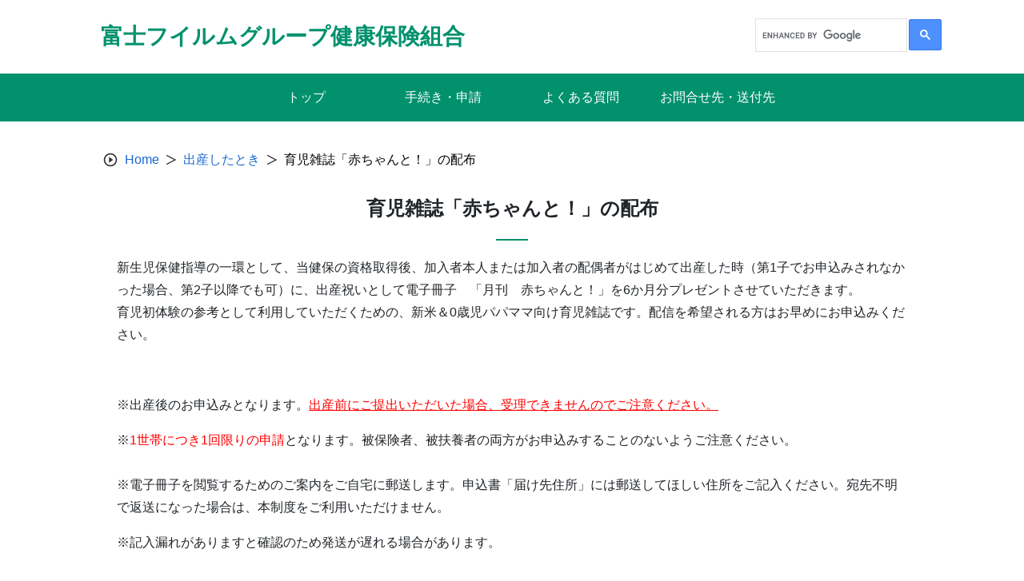

--- FILE ---
content_type: text/html; charset=UTF-8
request_url: https://www.fujifilm-kenpo.or.jp/tetsuzuki/index_shussan/ikujizasshi/
body_size: 47850
content:
<!doctype html>
<html lang="ja">

<head>
    <meta charset="UTF-8">
    <meta name="viewport" content="width=device-width, initial-scale=1, minimum-scale=1">
    <link rel="profile" href="https://gmpg.org/xfn/11">
    <link rel="apple-touch-icon" sizes="180x180" href="/wp-content/themes/theme_s/assets/images/icon/apple-touch-icon.png">
    
<style>
  :root {
    --main-color: #01916d;
    --sub-color-1: rgb(153,153,153);
    --sub-color-2: rgba(1,145,109,0.1);
    --link-color: #1967D2;
  }
</style>
    <title>育児雑誌「赤ちゃんと！」の配布 &#8211; 富士フイルムグループ健康保険組合</title>
<meta name='robots' content='max-image-preview:large' />
<link rel='dns-prefetch' href='//www.googletagmanager.com' />
<link rel="alternate" type="application/rss+xml" title="富士フイルムグループ健康保険組合 &raquo; フィード" href="https://www.fujifilm-kenpo.or.jp/feed/" />
<link rel="alternate" type="application/rss+xml" title="富士フイルムグループ健康保険組合 &raquo; コメントフィード" href="https://www.fujifilm-kenpo.or.jp/comments/feed/" />
<link rel="alternate" title="oEmbed (JSON)" type="application/json+oembed" href="https://www.fujifilm-kenpo.or.jp/wp-json/oembed/1.0/embed?url=https%3A%2F%2Fwww.fujifilm-kenpo.or.jp%2Ftetsuzuki%2Findex_shussan%2Fikujizasshi%2F" />
<link rel="alternate" title="oEmbed (XML)" type="text/xml+oembed" href="https://www.fujifilm-kenpo.or.jp/wp-json/oembed/1.0/embed?url=https%3A%2F%2Fwww.fujifilm-kenpo.or.jp%2Ftetsuzuki%2Findex_shussan%2Fikujizasshi%2F&#038;format=xml" />
<style id='wp-img-auto-sizes-contain-inline-css'>
img:is([sizes=auto i],[sizes^="auto," i]){contain-intrinsic-size:3000px 1500px}
/*# sourceURL=wp-img-auto-sizes-contain-inline-css */
</style>
<style id='wp-block-library-inline-css'>
:root{--wp-block-synced-color:#7a00df;--wp-block-synced-color--rgb:122,0,223;--wp-bound-block-color:var(--wp-block-synced-color);--wp-editor-canvas-background:#ddd;--wp-admin-theme-color:#007cba;--wp-admin-theme-color--rgb:0,124,186;--wp-admin-theme-color-darker-10:#006ba1;--wp-admin-theme-color-darker-10--rgb:0,107,160.5;--wp-admin-theme-color-darker-20:#005a87;--wp-admin-theme-color-darker-20--rgb:0,90,135;--wp-admin-border-width-focus:2px}@media (min-resolution:192dpi){:root{--wp-admin-border-width-focus:1.5px}}.wp-element-button{cursor:pointer}:root .has-very-light-gray-background-color{background-color:#eee}:root .has-very-dark-gray-background-color{background-color:#313131}:root .has-very-light-gray-color{color:#eee}:root .has-very-dark-gray-color{color:#313131}:root .has-vivid-green-cyan-to-vivid-cyan-blue-gradient-background{background:linear-gradient(135deg,#00d084,#0693e3)}:root .has-purple-crush-gradient-background{background:linear-gradient(135deg,#34e2e4,#4721fb 50%,#ab1dfe)}:root .has-hazy-dawn-gradient-background{background:linear-gradient(135deg,#faaca8,#dad0ec)}:root .has-subdued-olive-gradient-background{background:linear-gradient(135deg,#fafae1,#67a671)}:root .has-atomic-cream-gradient-background{background:linear-gradient(135deg,#fdd79a,#004a59)}:root .has-nightshade-gradient-background{background:linear-gradient(135deg,#330968,#31cdcf)}:root .has-midnight-gradient-background{background:linear-gradient(135deg,#020381,#2874fc)}:root{--wp--preset--font-size--normal:16px;--wp--preset--font-size--huge:42px}.has-regular-font-size{font-size:1em}.has-larger-font-size{font-size:2.625em}.has-normal-font-size{font-size:var(--wp--preset--font-size--normal)}.has-huge-font-size{font-size:var(--wp--preset--font-size--huge)}.has-text-align-center{text-align:center}.has-text-align-left{text-align:left}.has-text-align-right{text-align:right}.has-fit-text{white-space:nowrap!important}#end-resizable-editor-section{display:none}.aligncenter{clear:both}.items-justified-left{justify-content:flex-start}.items-justified-center{justify-content:center}.items-justified-right{justify-content:flex-end}.items-justified-space-between{justify-content:space-between}.screen-reader-text{border:0;clip-path:inset(50%);height:1px;margin:-1px;overflow:hidden;padding:0;position:absolute;width:1px;word-wrap:normal!important}.screen-reader-text:focus{background-color:#ddd;clip-path:none;color:#444;display:block;font-size:1em;height:auto;left:5px;line-height:normal;padding:15px 23px 14px;text-decoration:none;top:5px;width:auto;z-index:100000}html :where(.has-border-color){border-style:solid}html :where([style*=border-top-color]){border-top-style:solid}html :where([style*=border-right-color]){border-right-style:solid}html :where([style*=border-bottom-color]){border-bottom-style:solid}html :where([style*=border-left-color]){border-left-style:solid}html :where([style*=border-width]){border-style:solid}html :where([style*=border-top-width]){border-top-style:solid}html :where([style*=border-right-width]){border-right-style:solid}html :where([style*=border-bottom-width]){border-bottom-style:solid}html :where([style*=border-left-width]){border-left-style:solid}html :where(img[class*=wp-image-]){height:auto;max-width:100%}:where(figure){margin:0 0 1em}html :where(.is-position-sticky){--wp-admin--admin-bar--position-offset:var(--wp-admin--admin-bar--height,0px)}@media screen and (max-width:600px){html :where(.is-position-sticky){--wp-admin--admin-bar--position-offset:0px}}

/*# sourceURL=wp-block-library-inline-css */
</style><style id='wp-block-heading-inline-css'>
h1:where(.wp-block-heading).has-background,h2:where(.wp-block-heading).has-background,h3:where(.wp-block-heading).has-background,h4:where(.wp-block-heading).has-background,h5:where(.wp-block-heading).has-background,h6:where(.wp-block-heading).has-background{padding:1.25em 2.375em}h1.has-text-align-left[style*=writing-mode]:where([style*=vertical-lr]),h1.has-text-align-right[style*=writing-mode]:where([style*=vertical-rl]),h2.has-text-align-left[style*=writing-mode]:where([style*=vertical-lr]),h2.has-text-align-right[style*=writing-mode]:where([style*=vertical-rl]),h3.has-text-align-left[style*=writing-mode]:where([style*=vertical-lr]),h3.has-text-align-right[style*=writing-mode]:where([style*=vertical-rl]),h4.has-text-align-left[style*=writing-mode]:where([style*=vertical-lr]),h4.has-text-align-right[style*=writing-mode]:where([style*=vertical-rl]),h5.has-text-align-left[style*=writing-mode]:where([style*=vertical-lr]),h5.has-text-align-right[style*=writing-mode]:where([style*=vertical-rl]),h6.has-text-align-left[style*=writing-mode]:where([style*=vertical-lr]),h6.has-text-align-right[style*=writing-mode]:where([style*=vertical-rl]){rotate:180deg}
/*# sourceURL=https://www.fujifilm-kenpo.or.jp/wp-includes/blocks/heading/style.min.css */
</style>
<style id='wp-block-list-inline-css'>
ol,ul{box-sizing:border-box}:root :where(.wp-block-list.has-background){padding:1.25em 2.375em}
/*# sourceURL=https://www.fujifilm-kenpo.or.jp/wp-includes/blocks/list/style.min.css */
</style>
<style id='wp-block-group-inline-css'>
.wp-block-group{box-sizing:border-box}:where(.wp-block-group.wp-block-group-is-layout-constrained){position:relative}
/*# sourceURL=https://www.fujifilm-kenpo.or.jp/wp-includes/blocks/group/style.min.css */
</style>
<style id='wp-block-paragraph-inline-css'>
.is-small-text{font-size:.875em}.is-regular-text{font-size:1em}.is-large-text{font-size:2.25em}.is-larger-text{font-size:3em}.has-drop-cap:not(:focus):first-letter{float:left;font-size:8.4em;font-style:normal;font-weight:100;line-height:.68;margin:.05em .1em 0 0;text-transform:uppercase}body.rtl .has-drop-cap:not(:focus):first-letter{float:none;margin-left:.1em}p.has-drop-cap.has-background{overflow:hidden}:root :where(p.has-background){padding:1.25em 2.375em}:where(p.has-text-color:not(.has-link-color)) a{color:inherit}p.has-text-align-left[style*="writing-mode:vertical-lr"],p.has-text-align-right[style*="writing-mode:vertical-rl"]{rotate:180deg}
/*# sourceURL=https://www.fujifilm-kenpo.or.jp/wp-includes/blocks/paragraph/style.min.css */
</style>
<style id='global-styles-inline-css'>
:root{--wp--preset--aspect-ratio--square: 1;--wp--preset--aspect-ratio--4-3: 4/3;--wp--preset--aspect-ratio--3-4: 3/4;--wp--preset--aspect-ratio--3-2: 3/2;--wp--preset--aspect-ratio--2-3: 2/3;--wp--preset--aspect-ratio--16-9: 16/9;--wp--preset--aspect-ratio--9-16: 9/16;--wp--preset--color--black: #000000;--wp--preset--color--cyan-bluish-gray: #abb8c3;--wp--preset--color--white: #ffffff;--wp--preset--color--pale-pink: #f78da7;--wp--preset--color--vivid-red: #cf2e2e;--wp--preset--color--luminous-vivid-orange: #ff6900;--wp--preset--color--luminous-vivid-amber: #fcb900;--wp--preset--color--light-green-cyan: #7bdcb5;--wp--preset--color--vivid-green-cyan: #00d084;--wp--preset--color--pale-cyan-blue: #8ed1fc;--wp--preset--color--vivid-cyan-blue: #0693e3;--wp--preset--color--vivid-purple: #9b51e0;--wp--preset--gradient--vivid-cyan-blue-to-vivid-purple: linear-gradient(135deg,rgb(6,147,227) 0%,rgb(155,81,224) 100%);--wp--preset--gradient--light-green-cyan-to-vivid-green-cyan: linear-gradient(135deg,rgb(122,220,180) 0%,rgb(0,208,130) 100%);--wp--preset--gradient--luminous-vivid-amber-to-luminous-vivid-orange: linear-gradient(135deg,rgb(252,185,0) 0%,rgb(255,105,0) 100%);--wp--preset--gradient--luminous-vivid-orange-to-vivid-red: linear-gradient(135deg,rgb(255,105,0) 0%,rgb(207,46,46) 100%);--wp--preset--gradient--very-light-gray-to-cyan-bluish-gray: linear-gradient(135deg,rgb(238,238,238) 0%,rgb(169,184,195) 100%);--wp--preset--gradient--cool-to-warm-spectrum: linear-gradient(135deg,rgb(74,234,220) 0%,rgb(151,120,209) 20%,rgb(207,42,186) 40%,rgb(238,44,130) 60%,rgb(251,105,98) 80%,rgb(254,248,76) 100%);--wp--preset--gradient--blush-light-purple: linear-gradient(135deg,rgb(255,206,236) 0%,rgb(152,150,240) 100%);--wp--preset--gradient--blush-bordeaux: linear-gradient(135deg,rgb(254,205,165) 0%,rgb(254,45,45) 50%,rgb(107,0,62) 100%);--wp--preset--gradient--luminous-dusk: linear-gradient(135deg,rgb(255,203,112) 0%,rgb(199,81,192) 50%,rgb(65,88,208) 100%);--wp--preset--gradient--pale-ocean: linear-gradient(135deg,rgb(255,245,203) 0%,rgb(182,227,212) 50%,rgb(51,167,181) 100%);--wp--preset--gradient--electric-grass: linear-gradient(135deg,rgb(202,248,128) 0%,rgb(113,206,126) 100%);--wp--preset--gradient--midnight: linear-gradient(135deg,rgb(2,3,129) 0%,rgb(40,116,252) 100%);--wp--preset--font-size--small: 13px;--wp--preset--font-size--medium: 20px;--wp--preset--font-size--large: 36px;--wp--preset--font-size--x-large: 42px;--wp--preset--spacing--20: 0.44rem;--wp--preset--spacing--30: 0.67rem;--wp--preset--spacing--40: 1rem;--wp--preset--spacing--50: 1.5rem;--wp--preset--spacing--60: 2.25rem;--wp--preset--spacing--70: 3.38rem;--wp--preset--spacing--80: 5.06rem;--wp--preset--shadow--natural: 6px 6px 9px rgba(0, 0, 0, 0.2);--wp--preset--shadow--deep: 12px 12px 50px rgba(0, 0, 0, 0.4);--wp--preset--shadow--sharp: 6px 6px 0px rgba(0, 0, 0, 0.2);--wp--preset--shadow--outlined: 6px 6px 0px -3px rgb(255, 255, 255), 6px 6px rgb(0, 0, 0);--wp--preset--shadow--crisp: 6px 6px 0px rgb(0, 0, 0);}:where(.is-layout-flex){gap: 0.5em;}:where(.is-layout-grid){gap: 0.5em;}body .is-layout-flex{display: flex;}.is-layout-flex{flex-wrap: wrap;align-items: center;}.is-layout-flex > :is(*, div){margin: 0;}body .is-layout-grid{display: grid;}.is-layout-grid > :is(*, div){margin: 0;}:where(.wp-block-columns.is-layout-flex){gap: 2em;}:where(.wp-block-columns.is-layout-grid){gap: 2em;}:where(.wp-block-post-template.is-layout-flex){gap: 1.25em;}:where(.wp-block-post-template.is-layout-grid){gap: 1.25em;}.has-black-color{color: var(--wp--preset--color--black) !important;}.has-cyan-bluish-gray-color{color: var(--wp--preset--color--cyan-bluish-gray) !important;}.has-white-color{color: var(--wp--preset--color--white) !important;}.has-pale-pink-color{color: var(--wp--preset--color--pale-pink) !important;}.has-vivid-red-color{color: var(--wp--preset--color--vivid-red) !important;}.has-luminous-vivid-orange-color{color: var(--wp--preset--color--luminous-vivid-orange) !important;}.has-luminous-vivid-amber-color{color: var(--wp--preset--color--luminous-vivid-amber) !important;}.has-light-green-cyan-color{color: var(--wp--preset--color--light-green-cyan) !important;}.has-vivid-green-cyan-color{color: var(--wp--preset--color--vivid-green-cyan) !important;}.has-pale-cyan-blue-color{color: var(--wp--preset--color--pale-cyan-blue) !important;}.has-vivid-cyan-blue-color{color: var(--wp--preset--color--vivid-cyan-blue) !important;}.has-vivid-purple-color{color: var(--wp--preset--color--vivid-purple) !important;}.has-black-background-color{background-color: var(--wp--preset--color--black) !important;}.has-cyan-bluish-gray-background-color{background-color: var(--wp--preset--color--cyan-bluish-gray) !important;}.has-white-background-color{background-color: var(--wp--preset--color--white) !important;}.has-pale-pink-background-color{background-color: var(--wp--preset--color--pale-pink) !important;}.has-vivid-red-background-color{background-color: var(--wp--preset--color--vivid-red) !important;}.has-luminous-vivid-orange-background-color{background-color: var(--wp--preset--color--luminous-vivid-orange) !important;}.has-luminous-vivid-amber-background-color{background-color: var(--wp--preset--color--luminous-vivid-amber) !important;}.has-light-green-cyan-background-color{background-color: var(--wp--preset--color--light-green-cyan) !important;}.has-vivid-green-cyan-background-color{background-color: var(--wp--preset--color--vivid-green-cyan) !important;}.has-pale-cyan-blue-background-color{background-color: var(--wp--preset--color--pale-cyan-blue) !important;}.has-vivid-cyan-blue-background-color{background-color: var(--wp--preset--color--vivid-cyan-blue) !important;}.has-vivid-purple-background-color{background-color: var(--wp--preset--color--vivid-purple) !important;}.has-black-border-color{border-color: var(--wp--preset--color--black) !important;}.has-cyan-bluish-gray-border-color{border-color: var(--wp--preset--color--cyan-bluish-gray) !important;}.has-white-border-color{border-color: var(--wp--preset--color--white) !important;}.has-pale-pink-border-color{border-color: var(--wp--preset--color--pale-pink) !important;}.has-vivid-red-border-color{border-color: var(--wp--preset--color--vivid-red) !important;}.has-luminous-vivid-orange-border-color{border-color: var(--wp--preset--color--luminous-vivid-orange) !important;}.has-luminous-vivid-amber-border-color{border-color: var(--wp--preset--color--luminous-vivid-amber) !important;}.has-light-green-cyan-border-color{border-color: var(--wp--preset--color--light-green-cyan) !important;}.has-vivid-green-cyan-border-color{border-color: var(--wp--preset--color--vivid-green-cyan) !important;}.has-pale-cyan-blue-border-color{border-color: var(--wp--preset--color--pale-cyan-blue) !important;}.has-vivid-cyan-blue-border-color{border-color: var(--wp--preset--color--vivid-cyan-blue) !important;}.has-vivid-purple-border-color{border-color: var(--wp--preset--color--vivid-purple) !important;}.has-vivid-cyan-blue-to-vivid-purple-gradient-background{background: var(--wp--preset--gradient--vivid-cyan-blue-to-vivid-purple) !important;}.has-light-green-cyan-to-vivid-green-cyan-gradient-background{background: var(--wp--preset--gradient--light-green-cyan-to-vivid-green-cyan) !important;}.has-luminous-vivid-amber-to-luminous-vivid-orange-gradient-background{background: var(--wp--preset--gradient--luminous-vivid-amber-to-luminous-vivid-orange) !important;}.has-luminous-vivid-orange-to-vivid-red-gradient-background{background: var(--wp--preset--gradient--luminous-vivid-orange-to-vivid-red) !important;}.has-very-light-gray-to-cyan-bluish-gray-gradient-background{background: var(--wp--preset--gradient--very-light-gray-to-cyan-bluish-gray) !important;}.has-cool-to-warm-spectrum-gradient-background{background: var(--wp--preset--gradient--cool-to-warm-spectrum) !important;}.has-blush-light-purple-gradient-background{background: var(--wp--preset--gradient--blush-light-purple) !important;}.has-blush-bordeaux-gradient-background{background: var(--wp--preset--gradient--blush-bordeaux) !important;}.has-luminous-dusk-gradient-background{background: var(--wp--preset--gradient--luminous-dusk) !important;}.has-pale-ocean-gradient-background{background: var(--wp--preset--gradient--pale-ocean) !important;}.has-electric-grass-gradient-background{background: var(--wp--preset--gradient--electric-grass) !important;}.has-midnight-gradient-background{background: var(--wp--preset--gradient--midnight) !important;}.has-small-font-size{font-size: var(--wp--preset--font-size--small) !important;}.has-medium-font-size{font-size: var(--wp--preset--font-size--medium) !important;}.has-large-font-size{font-size: var(--wp--preset--font-size--large) !important;}.has-x-large-font-size{font-size: var(--wp--preset--font-size--x-large) !important;}
/*# sourceURL=global-styles-inline-css */
</style>

<style id='classic-theme-styles-inline-css'>
/*! This file is auto-generated */
.wp-block-button__link{color:#fff;background-color:#32373c;border-radius:9999px;box-shadow:none;text-decoration:none;padding:calc(.667em + 2px) calc(1.333em + 2px);font-size:1.125em}.wp-block-file__button{background:#32373c;color:#fff;text-decoration:none}
/*# sourceURL=/wp-includes/css/classic-themes.min.css */
</style>
<link rel='stylesheet' id='theme_s-style-css' href='/wp-content/themes/theme_s/style.css?ver=1.0.0' media='all' />
<link rel='stylesheet' id='bootstrap-style-css' href='/wp-content/themes/theme_s/css/bootstrap.min.css?ver=6.9' media='all' />
<link rel='stylesheet' id='swiper-style-css' href='/wp-content/themes/theme_s/swiper/swiper-bundle.min.css?ver=6.9' media='all' />
<link rel='stylesheet' id='style-css' href='/wp-content/themes/theme_s/public/css_1666257391689/app.css?ver=1.0.0' media='all' />
<link rel='stylesheet' id='dflip-icons-style-css' href='/wp-content/plugins/3d-flipbook-dflip-lite/assets/css/themify-icons.min.css?ver=1.7.13' media='all' />
<link rel='stylesheet' id='dflip-style-css' href='/wp-content/plugins/3d-flipbook-dflip-lite/assets/css/dflip.min.css?ver=1.7.13' media='all' />
<script src="/wp-includes/js/jquery/jquery.min.js?ver=3.7.1" id="jquery-core-js"></script>
<script src="/wp-includes/js/jquery/jquery-migrate.min.js?ver=3.4.1" id="jquery-migrate-js"></script>
<script src="/wp-content/themes/theme_s/public/js_1666257391689/app.js?ver=1.0.0" id="app-js"></script>

<!-- Site Kit によって追加された Google タグ（gtag.js）スニペット -->

<!-- Google アナリティクス スニペット (Site Kit が追加) -->
<script src="https://www.googletagmanager.com/gtag/js?id=G-WWYS5L8VKR" id="google_gtagjs-js" async></script>
<script id="google_gtagjs-js-after">
window.dataLayer = window.dataLayer || [];function gtag(){dataLayer.push(arguments);}
gtag("set","linker",{"domains":["www.fujifilm-kenpo.or.jp"]});
gtag("js", new Date());
gtag("set", "developer_id.dZTNiMT", true);
gtag("config", "G-WWYS5L8VKR");
//# sourceURL=google_gtagjs-js-after
</script>

<!-- Site Kit によって追加された終了 Google タグ（gtag.js）スニペット -->
<script id="wpstg-global-js-extra">
var wpstg = {"nonce":"686bd322ea"};
//# sourceURL=wpstg-global-js-extra
</script>
<script src="/wp-content/plugins/wp-staging-pro/assets/js/dist/wpstg-blank-loader.min.js?ver=6.9" id="wpstg-global-js"></script>
<link rel="https://api.w.org/" href="https://www.fujifilm-kenpo.or.jp/wp-json/" /><link rel="alternate" title="JSON" type="application/json" href="https://www.fujifilm-kenpo.or.jp/wp-json/wp/v2/pages/1210" /><meta name="generator" content="Site Kit by Google 1.134.0" /><!-- HFCM by 99 Robots - Snippet # 1: CSS標準変更 -->
<style>
table {
	margin: 0 0 0 0;
}
h3,h4,h5 {
	margin-top: 1rem;
}
a {
	text-decoration:none;
	color:var(--link-color);
}
a:visited {
	color:var(--link-color);
}
a:hover,
.category div span span a:hover,
.breadcrumb-site .breadcrumb-container .breadcrumb-item a:hover {
	text-decoration: underline !important;
}
.top__documents-top--content a:hover{
	text-decoration-color: var(--main-color) !important;
}
.top__popular a:hover {
	text-decoration-color: var(--main-color) !important;
}
.top__news a:hover {
	text-decoration-color: var(--main-color) !important;
}
.footer__menu--col dl dd a:hover {
	text-decoration-color: #fff !important;
}
.site-header a:hover,
.site-branding a:hover,
.header-site-kenpo a:hover,
.global-menu__container ul li a:hover,
.container-application__category-container--block .block-item .block-heading .block-title a:hover
{
	text-decoration:none !important;
}
.entry-content > ul li {
	color:#212529;
}
.entry-content > p > a {
	padding-left: 0;
}
.entry-content > p > a::before {
	position: static;
	top: 0;
	left: 0;
	content: none;
	display: none;
	margin-right: 0;
}
.entry-content > ol {
	margin-left:5px;
}
.entry-content p.indent1{
	padding-left: calc(1em + 20px);
	text-indent :-1em;
	margin-bottom: 0;
}
.entry-content p.indent2{
	padding-left: calc(2em + 20px);
	text-indent :-2em;
	margin-bottom: 0;
}
.entry-content p.indent3{
	padding-left: calc(3em + 20px);
	text-indent :-3em;
	margin-bottom: 0;
}
.entry-content p.indent4{
	padding-left: calc(4em + 20px);
	text-indent :-4em;
	margin-bottom: 0;
}
.entry-content p.indent5{
	padding-left: calc(5em + 20px);
	text-indent :-5em;
	margin-bottom: 0;
}
.entry-content p.indent6{
	padding-left: calc(6em + 20px);
	text-indent :-6em;
	margin-bottom: 0;
}
.entry-content p.indent7{
	padding-left: calc(7em + 20px);
	text-indent :-7em;
	margin-bottom: 0;
}
.entry-content p.indent8{
	padding-left: calc(8em + 20px);
	text-indent :-8em;
	margin-bottom: 0;
}
.entry-content p.indent9{
	padding-left: calc(9em + 20px);
	text-indent :-9em;
	margin-bottom: 0;
}
.entry-content p.indent10{
	padding-left: calc(10em + 20px);
	text-indent :-10em;
	margin-bottom: 0;
}
.entry-content tr p.indent1,
.entry-content li p.indent1{
	padding-left: 1em;
	text-indent :-1em;
	margin-bottom: 0;
}
.entry-content tr p.indent2,
.entry-content li p.indent2{
	padding-left: 2em;
	text-indent :-2em;
} 
.entry-content tr p.indent3,
.entry-content li p.indent3{
	padding-left: 3em;
	text-indent :-3em;
	margin-bottom: 0;
}
.entry-content tr p.indent4,
.entry-content li p.indent4{
	padding-left: 4em;
	text-indent :-4em;
	margin-bottom: 0;
}
.entry-content tr p.indent5,
.entry-content li p.indent5{
	padding-left: 5em;
	text-indent :-5em;
	margin-bottom: 0;
}
.entry-content tr p.indent6,
.entry-content li p.indent6{
	padding-left: 6em;
	text-indent :-6em;
	margin-bottom: 0;
}
.entry-content tr p.indent7,
.entry-content li p.indent7{
	padding-left: 7em;
	text-indent :-7em;
	margin-bottom: 0;
}
.entry-content tr p.indent8,
.entry-content li p.indent8{
	padding-left: 8em;
	text-indent :-8em;
	margin-bottom: 0;
}
.entry-content tr p.indent9,
.entry-content li p.indent9{
	padding-left: 9em;
	text-indent :-9em;
	margin-bottom: 0;
}
.entry-content tr p.indent10,
.entry-content li p.indent10{
	padding-left: 10em;
	text-indent :-10em;
	margin-bottom: 0;
}
.container-search .search-result__block--content {
	padding: 0 20px;
}
.container-search .search-result__block--content .view-detail {
	padding-top: 15px;
}
.container-search .search-result__block--content .content-preview *{
	color:#212529 !important;
}
td > ul,
td > ol {
	margin:0;
}
.entry-content h3,
.entry-content h4,
.entry-content h5,
.entry-content h6 {
	margin-left: 20px;
}

.wp-block-table table {
      border: 1px solid #cccccc;
}
.wp-block-table thead {
      border: 1px solid #cccccc;
}
.wp-block-table tbody {
      border: 1px solid #cccccc;
}
.wp-block-table tr {
      border: 1px solid #cccccc;
}
.wp-block-table td {
      border: 1px solid #cccccc;
}
</style>

<!-- /end HFCM by 99 Robots -->
<!-- HFCM by 99 Robots - Snippet # 2: 装飾標準：Pタグにぶら下げインデントを付ける -->
<script type="text/javascript">(function($) {

$(function(){
	//Pタグにぶら下げインデントを付ける
	// indentを付ける
	// <p><span>※1<span>...</p>
	// <p><span>(*1)<span>...</p>
	// <p>①...</p>
	$('p').each(function(i, p){
		var pstr    = $(p).html();
		if( /^[<span|<SPAN]/.test(pstr) ){
			$(p).addClass('indent'+ $(p).children('span:first-child').text().length);
		}else if( /^[\①-\⑩]/.test(pstr) ){
			$(p).addClass('indent1');
		}
	});
});

})( jQuery );</script>
<!-- /end HFCM by 99 Robots -->
<script data-cfasync="false"> var dFlipLocation = "https://www.fujifilm-kenpo.or.jp/wp-content/plugins/3d-flipbook-dflip-lite/assets/"; var dFlipWPGlobal = {"text":{"toggleSound":"\u30b5\u30a6\u30f3\u30c9 On\/off","toggleThumbnails":"\u30b5\u30e0\u30cd\u30a4\u30eb\u5207\u308a\u66ff\u3048","toggleOutline":"\u6982\u8981\/\u30d6\u30c3\u30af\u30de\u30fc\u30af\u5207\u308a\u66ff\u3048","previousPage":"\u524d\u306e\u30da\u30fc\u30b8","nextPage":"\u6b21\u306e\u30da\u30fc\u30b8","toggleFullscreen":"\u30d5\u30eb\u30b9\u30af\u30ea\u30fc\u30f3\u5207\u308a\u66ff\u3048","zoomIn":"\u62e1\u5927","zoomOut":"\u7e2e\u5c0f","toggleHelp":"\u30d8\u30eb\u30d7\u5207\u308a\u66ff\u3048","singlePageMode":"\u7247\u9762\u30da\u30fc\u30b8\u30e2\u30fc\u30c9","doublePageMode":"\u898b\u958b\u304d\u30da\u30fc\u30b8\u30e2\u30fc\u30c9","downloadPDFFile":"PDF\u30d5\u30a1\u30a4\u30eb\u3092\u30c0\u30a6\u30f3\u30ed\u30fc\u30c9","gotoFirstPage":"\u6700\u521d\u306e\u30da\u30fc\u30b8\u3078","gotoLastPage":"\u6700\u5f8c\u306e\u30da\u30fc\u30b8\u3078","share":"\u30b7\u30a7\u30a2","mailSubject":"\u3053\u306e\u96fb\u5b50\u30d6\u30c3\u30af\u3092\u3054\u89a7\u9802\u304d\u305f\u3044\u3067\u3059","mailBody":"Check out this site {{url}}","loading":"\u96fb\u5b50\u30d6\u30c3\u30af\uff1a\u8aad\u8fbc\u4e2d "},"moreControls":"download,pageMode,startPage,endPage,sound","hideControls":"","scrollWheel":"true","backgroundColor":"#777","backgroundImage":"","height":"auto","paddingLeft":"20","paddingRight":"20","controlsPosition":"bottom","duration":800,"soundEnable":"true","enableDownload":"true","enableAnnotation":"false","enableAnalytics":"false","webgl":"true","hard":"none","maxTextureSize":"1600","rangeChunkSize":"524288","zoomRatio":1.5,"stiffness":3,"pageMode":"0","singlePageMode":"0","pageSize":"0","autoPlay":"false","autoPlayDuration":5000,"autoPlayStart":"false","linkTarget":"2","sharePrefix":"dearflip-"};</script><link rel="icon" href="https://www.fujifilm-kenpo.or.jp/wp-content/uploads/favicon.ico" sizes="32x32" />
<link rel="icon" href="https://www.fujifilm-kenpo.or.jp/wp-content/uploads/favicon.ico" sizes="192x192" />
<link rel="apple-touch-icon" href="https://www.fujifilm-kenpo.or.jp/wp-content/uploads/favicon.ico" />
<meta name="msapplication-TileImage" content="https://www.fujifilm-kenpo.or.jp/wp-content/uploads/favicon.ico" />
		<style id="wp-custom-css">
			#gsc-iw-id1 {
width: 190px !important;
}
#gs_tti50{
 padding:8px;
}
.gsc-input {
 padding-right:0px !important;
 }
.gsc-search-button-v2 {
 padding: 12px 13px !important;
}
#___gcse_1 {
 width:100% !important;
}
		</style>
		</head>

<body class="wp-singular page-template-default page page-id-1210 page-child parent-pageid-556 wp-theme-theme_s locale-ja">
        <div id="page" class="site">
        <a class="skip-link screen-reader-text" href="#primary">Skip to content</a>
        <header id="masthead" class="site-header">
            <div class="site-branding">
                <div class="header-site-kenpo">
                    <a class="site-header-left text-only" href="https://www.fujifilm-kenpo.or.jp">
                <h1 class="name-site">富士フイルムグループ健康保険組合</h1>
            </a>                    <div class="header-options">
                        <div class="key-search">
							<!-- GoogleSearch用追加 20240610 -->
							<script async src="https://cse.google.com/cse.js?cx=95b6a54d88bba4595">
							</script>
							<div class="gcse-searchbox-only"></div>
<!-- GoogleSearch用 コメントアウト
                            <form class="input-group" action="https://www.fujifilm-kenpo.or.jp" id="search-form">
                                <input type="text" class="form-control input-search" placeholder="サイト内検索" id="search-input" maxlength="256"
                                    aria-label="Recipient's username" aria-describedby="button-addon2" name="s">
                                <button class="btn btn-search" id="button-addon2" type="submit">
                                    <img src="/wp-content/themes/theme_s/assets/images/icon/search.svg" alt="">
                                </button>
                            </form>
-->
                        </div>
                                            </div>
                    <!------- ICON MENU MOBILE ------->
                    <div class="header-menu js-icon-menu">
                        <span class="header-menu__icon"></span>
                        <span class="header-menu__icon"></span>
                        <span class="header-menu__icon"></span>
                    </div>
                    <!------- END ICON MENU MOBILE ------->
                </div>
            </div>
            <div class="menu-mobile js-menu-mobile">
    <div class="menu-mobile__content">
        <div class="menu-mobile__action js-icon-close">
            <div class="menu-mobile__icon">
            </div>
        </div>
                    <div class="menu-mobile__wrapper">
                <ul class="menu-mobile__list">
                                                                        <li class="menu-mobile__item">
                                <a class="menu-mobile__link" href="/"
                                    target="">
                                    トップ                                </a>
                            </li>
                                                                                                <li class="menu-mobile__item">
                                <a class="menu-mobile__link" href="/application/"
                                    target="">
                                    手続き・申請                                </a>
                            </li>
                                                                                                                                            <li class="menu-mobile__item">
                                <a class="menu-mobile__link" href="/index_faq/"
                                    target="">
                                    よくある質問                                </a>
                            </li>
                                                                                                <li class="menu-mobile__item">
                                <a class="menu-mobile__link" href="/otoiawasesaki/"
                                    target="">
                                    お問合せ先・送付先                                </a>
                            </li>
                                                                                </ul>
            </div>
            </div>
</div>
            <!-- #site-navigation -->
        </header><!-- #masthead -->
        <!------- GLOBAL MENU ------->
        <nav class="global-menu">
    <div class="global-menu__container">
                    <ul>
                                    <li class="header-item">
                        <a href="/"
                           target="">
                        <span class="header-item-text">トップ<span>
                        </a>
                    </li>
                                    <li class="header-item">
                        <a href="/application/"
                           target="">
                        <span class="header-item-text">手続き・申請<span>
                        </a>
                    </li>
                                    <li class="header-item">
                        <a href="/index_faq/"
                           target="">
                        <span class="header-item-text">よくある質問<span>
                        </a>
                    </li>
                                    <li class="header-item">
                        <a href="/otoiawasesaki/"
                           target="">
                        <span class="header-item-text">お問合せ先・送付先<span>
                        </a>
                    </li>
                            </ul>
            </div>
</nav>
        <!------- END GLOBAL MENU ------->

        <!------- ALERT SUCCESS ------->
                <!------- END ALERT SUCCESS ------->

	<main id="primary" class="site-main">

		
<article id="post-1210" class="post-1210 page type-page status-publish hentry">
    <div class="entry-content">
        <div class="breadcrumb-site">
            <nav aria-label="breadcrumb">
                <ol class="breadcrumb-container">
                    <li class="breadcrumb-item">
                        <span class="icon-breadcrumb"><img src="/wp-content/themes/theme_s/assets/images/icon/icon-breadcrumb.svg" alt="" /></span>
                    </li>
                    <li class="breadcrumb-item">
                        <a href="https://www.fujifilm-kenpo.or.jp">Home</a>
                    </li>
                    <li class="breadcrumb-item">
                        <span class="icon-breadcrumb-next"></span>
                    </li>
                                            <li class="breadcrumb-item">
                            <a href="https://www.fujifilm-kenpo.or.jp/tetsuzuki/index_shussan/">
                                出産したとき                            </a>
                        </li>
                        <li class="breadcrumb-item">
                            <span class="icon-breadcrumb-next"></span>
                        </li>
                                        <li class="breadcrumb-item active" aria-current="page">
                        育児雑誌「赤ちゃんと！」の配布                    </li>
                </ol>
            </nav>
        </div>
        <h1 class="entry-title">育児雑誌「赤ちゃんと！」の配布</h1>
<p>新生児保健指導の一環として、当健保の資格取得後、加入者本人または加入者の配偶者がはじめて出産した時（第1子でお申込みされなかった場合、第2子以降でも可）に、出産祝いとして電子冊子　「月刊　赤ちゃんと！」を6か月分プレゼントさせていただきます。<br />育児初体験の参考として利用していただくための、新米＆0歳児パパママ向け育児雑誌です。配信を希望される方はお早めにお申込みください。</p>
<p> </p>
<p>※出産後のお申込みとなります。<span style="color: #ff0000"><u>出産前にご提出いただいた場合、受理できませんのでご注意ください。</u></span></p>
<p>※<span style="color: #ff0000">1世帯につき1回限りの申請</span>となります。被保険者、被扶養者の両方がお申込みすることのないようご注意ください。<br /><br />※電子冊子を閲覧するためのご案内をご自宅に郵送します。申込書「届け先住所」には郵送してほしい住所をご記入ください。宛先不明で返送になった場合は、本制度をご利用いただけません。</p>
<p>※記入漏れがありますと確認のため発送が遅れる場合があります。</p>



<h2 class="wp-block-heading" id="申請書類はこちら">申請書類はこちら</h2>



<p><br>　　➤　WEB申請は<a href="https://ws.formzu.net/fgen/S19938946/" data-type="URL" data-id="https://ws.formzu.net/fgen/S805154344/">コチラ</a></p>


<div class="top-document-list">
            <div class="top-document-list--sub-category">
            <div class="sub-category-expand-item">
            <div class="sub-category-expand--inner">
                <div class="item-name">
                    
<svg class="svg-icon" id="iconItemLinks" xmlns="http://www.w3.org/2000/svg" width="35" height="35" viewBox="0 0 35 35">
  <g id="baseline-navigation-24px" transform="translate(35) rotate(90)">
    <path id="Path_1918" data-name="Path 1918" d="M0,0H35V35H0Z" fill="none"/>
    <path id="Path_1919" data-name="Path 1919" d="M15.424,2,4.5,28.659l1.034,1.035,9.89-4.373,9.89,4.373,1.034-1.035Z" transform="translate(2.076 0.923)" fill="#333"/>
  </g>
</svg>
                    <span>「赤ちゃんと！」ご希望の方へ</span>
                </div>
                <ul class="item-icon-download">
                    <li>
                <a href="https://www.fujifilm-kenpo.or.jp/wp-content/uploads/akamama8.doc" target="_self">
                    <span>書類（Word）</span>
                    <span><img decoding="async" src="/wp-content/themes/theme_s/assets/images/icon/word.svg" alt="書類（Word）"/></span>
                </a>
            </li><li>
                <a href="https://www.fujifilm-kenpo.or.jp/wp-content/uploads/akamama8.pdf" target="_blank">
                    <span>書類（PDF）</span>
                    <span><img decoding="async" src="/wp-content/themes/theme_s/assets/images/icon/pdf.svg" alt="書類（PDF）"/></span>
                </a>
            </li><li>
                <a href="https://www.fujifilm-kenpo.or.jp/wp-content/uploads/m_akamama8.pdf" target="_blank">
                    <span>記入見本（PDF）</span>
                    <span><img decoding="async" src="/wp-content/themes/theme_s/assets/images/icon/pdf.svg" alt="記入見本（PDF）"/></span>
                </a>
            </li>
                </ul>
            </div>
        </div>
            </div>
        </div>



<h3 class="wp-block-heading" id="書類提出上の注意">書類提出上の注意</h3>


<ul>
<li>A4用紙で全てのページをプリントアウトし、必要事項をご記入の上提出してください。</li>
<li>添付書類の有る物は、モレが無いか必ずご確認ください。</li>
<li>PDFファイルをご覧いただくには、Adobe(R) Readerが必要です。お持ちでない場合は下のアイコンをクリックしてダウンロードしてください。<br /><a href="https://www.adobe.com/jp/acrobat/pdf-reader.html" target="_blank" rel="noopener"><img decoding="async" src="/wp-content/uploads/logo_adobe.gif" alt="Get ADOBE READER"></a></li>
</ul>


<h3 class="wp-block-heading" id="Word・Excelファイルに関する注意事項">Word・Excelファイルに関する注意事項</h3>



<ul>
<li>Internet Explorer（以下IE）のサポート終了に伴い、当ホームページはIEでの閲覧を推奨しておりません。<br />IE11で利用した際に生じた不具合についてはお問合せいただいても、お応えすることができません。予めご了承ください。</li>
</ul>



<h2 class="wp-block-heading" id="このページに対するご意見">このページに対するご意見</h2>



<div class="wp-block-group"><div class="wp-block-group__inner-container is-layout-flow wp-block-group-is-layout-flow">
<ul class="wp-block-list">
<li>ご意見・ご感想は<a href="https://ws.formzu.net/dist/S590422071/" target="_blank" rel="noopener">コチラ</a></li>
</ul>
</div></div>
        <div class="button-sp"><button class="button-back" type="button">戻る</button></div>    </div><!-- .entry-content -->

</article><!-- #post-1210 -->

	</main><!-- #main -->


<footer id="appFooter" class="footer">
    <div class="footer__menu">
                    <div class="footer__menu--col">
                                    <dl>
                        <dt class="header"><span>健保基本情報</span></dt>
                                                                                    <dd class="link">
                                    <a href="/shikumi/"
                                        target="">
                                        <span>健保組合のしくみ（保険料など</span>
                                        <img src="/wp-content/themes/theme_s/assets/images/icon/arrow-right-footer.svg" alt="">
                                    </a>
                                </dd>
                                                                                                                <dd class="link">
                                    <a href="/tetsuzuki/"
                                        target="">
                                        <span>健康保険の各種手続き</span>
                                        <img src="/wp-content/themes/theme_s/assets/images/icon/arrow-right-footer.svg" alt="">
                                    </a>
                                </dd>
                                                                                                                <dd class="link">
                                    <a href="/index_kyuufu/"
                                        target="">
                                        <span>医療費の概要・健保からの給付</span>
                                        <img src="/wp-content/themes/theme_s/assets/images/icon/arrow-right-footer.svg" alt="">
                                    </a>
                                </dd>
                                                                                                                <dd class="link">
                                    <a href="/sinsei/"
                                        target="">
                                        <span>申請書類一覧</span>
                                        <img src="/wp-content/themes/theme_s/assets/images/icon/arrow-right-footer.svg" alt="">
                                    </a>
                                </dd>
                                                                        </dl>
                            </div>
                    <div class="footer__menu--col">
                                    <dl>
                        <dt class="header"><span>健保組合について</span></dt>
                                                                                    <dd class="link">
                                    <a href="/kenpo_profile/"
                                        target="">
                                        <span>健康保険組合のプロフィール</span>
                                        <img src="/wp-content/themes/theme_s/assets/images/icon/arrow-right-footer.svg" alt="">
                                    </a>
                                </dd>
                                                                                                                <dd class="link">
                                    <a href="https://www.fujifilm-kenpo.or.jp/wp-content/uploads/202408_規約.pdf"
                                        target="">
                                        <span>規約</span>
                                        <img src="/wp-content/themes/theme_s/assets/images/icon/arrow-right-footer.svg" alt="">
                                    </a>
                                </dd>
                                                                                                                <dd class="link">
                                    <a href="/privacy/"
                                        target="">
                                        <span>個人情報保護について</span>
                                        <img src="/wp-content/themes/theme_s/assets/images/icon/arrow-right-footer.svg" alt="">
                                    </a>
                                </dd>
                                                                                                                <dd class="link">
                                    <a href="/news5/"
                                        target="">
                                        <span>公告</span>
                                        <img src="/wp-content/themes/theme_s/assets/images/icon/arrow-right-footer.svg" alt="">
                                    </a>
                                </dd>
                                                                        </dl>
                            </div>
                    <div class="footer__menu--col">
                                    <dl>
                        <dt class="header"><span>お役立ち情報</span></dt>
                                                                                    <dd class="link">
                                    <a href="/pr/"
                                        target="">
                                        <span>機関誌「SALUTE！」</span>
                                        <img src="/wp-content/themes/theme_s/assets/images/icon/arrow-right-footer.svg" alt="">
                                    </a>
                                </dd>
                                                                                                                <dd class="link">
                                    <a href="/link/"
                                        target="">
                                        <span>リンク集</span>
                                        <img src="/wp-content/themes/theme_s/assets/images/icon/arrow-right-footer.svg" alt="">
                                    </a>
                                </dd>
                                                                        </dl>
                            </div>
                <div class="footer__menu--col-last">
                            <dt>富士ﾌｲﾙﾑｸﾞﾙｰﾌﾟ健康保険組合</dt>
                                        <dd>〒250-0001</dd>
                                        <dd>神奈川県小田原市扇町2-12-1</dd>
                                        <dd>0465-32-2125</dd>
                                    <div>
                            </div>
        </div>
    </div>
    <p class="footer__copyright">©富士フイルムグループ健康保険組合 All rights reserved.</p>
</footer><!-- #colophon -->

<script type="speculationrules">
{"prefetch":[{"source":"document","where":{"and":[{"href_matches":"/*"},{"not":{"href_matches":["/wp-*.php","/wp-admin/*","/wp-content/uploads/*","/wp-content/*","/wp-content/plugins/*","/wp-content/themes/theme_s/*","/*\\?(.+)"]}},{"not":{"selector_matches":"a[rel~=\"nofollow\"]"}},{"not":{"selector_matches":".no-prefetch, .no-prefetch a"}}]},"eagerness":"conservative"}]}
</script>
<script src="/wp-content/themes/theme_s/js/bootstrap.bundle.min.js" id="bootstrap-js-js"></script>
<script src="/wp-content/themes/theme_s/js/popper.min.js" id="popper-js-js"></script>
<script src="/wp-content/themes/theme_s/swiper/swiper-bundle.min.js" id="swiper-js-js"></script>
<script src="/wp-content/themes/theme_s/js/utils.js" id="utils-js-js"></script>
<script src="/wp-content/themes/theme_s/js/navigation.js?ver=1.0.0" id="theme_s-navigation-js"></script>
<script id="global-js-extra">
var logout_object = {"action":"client_logout","url":"https://www.fujifilm-kenpo.or.jp/wp-admin/admin-ajax.php","redirect_to":"https://www.fujifilm-kenpo.or.jp","_nonce":"e7e9ad67c3"};
//# sourceURL=global-js-extra
</script>
<script src="/wp-content/themes/theme_s/public/js_1666257391689/client/global.js?ver=1.0.0" id="global-js"></script>
<script src="/wp-content/plugins/3d-flipbook-dflip-lite/assets/js/dflip.min.js?ver=1.7.13" id="dflip-script-js"></script>

</div><!-- #page -->

</body>

</html>


--- FILE ---
content_type: image/svg+xml
request_url: https://www.fujifilm-kenpo.or.jp/wp-content/themes/theme_s/assets/images/icon/word.svg
body_size: 912
content:
<svg xmlns="http://www.w3.org/2000/svg" width="29" height="29">
  <g data-name="ico/file/word/32PX">
    <path data-name="Rectangle 2617" fill="none" stroke="rgba(0,0,0,0)" d="M.5.5h28v28H.5z"></path>
    <g data-name="Group 8832" fill="#255fb1">
      <path data-name="Path 10644" d="M25.68 9.948h-4.872a1.062 1.062 0 0 1-1.061-1.061V4.032h1.058v4.854h4.875Z"></path>
      <path data-name="Path 10645" d="M25.359 26.123h-14.53a.879.879 0 0 1-.851-.9v-1.967a.425.425 0 1 1 .849 0v1.965h14.532V8.708l-4.083-4.31H10.83v1.53a.425.425 0 1 1-.849 0v-1.53a.879.879 0 0 1 .851-.9h10.619a.414.414 0 0 1 .3.131l4.333 4.579a.462.462 0 0 1 .125.319v16.694a.879.879 0 0 1-.851.9"></path>
      <path data-name="Path 10646" d="M19.181 8.252H4.942A1.309 1.309 0 0 0 3.5 9.355v10.912a1.309 1.309 0 0 0 1.442 1.105h14.239a1.308 1.308 0 0 0 1.442-1.105V9.357a1.308 1.308 0 0 0-1.442-1.105m-3.489 10.877h-1.921l-1.709-5.524-1.728 5.524H8.4l-2.672-8.592h2.3l1.365 4.961L11 10.537h2.178l1.544 4.961 1.386-4.964h2.238Z"></path>
    </g>
  </g>
</svg>
